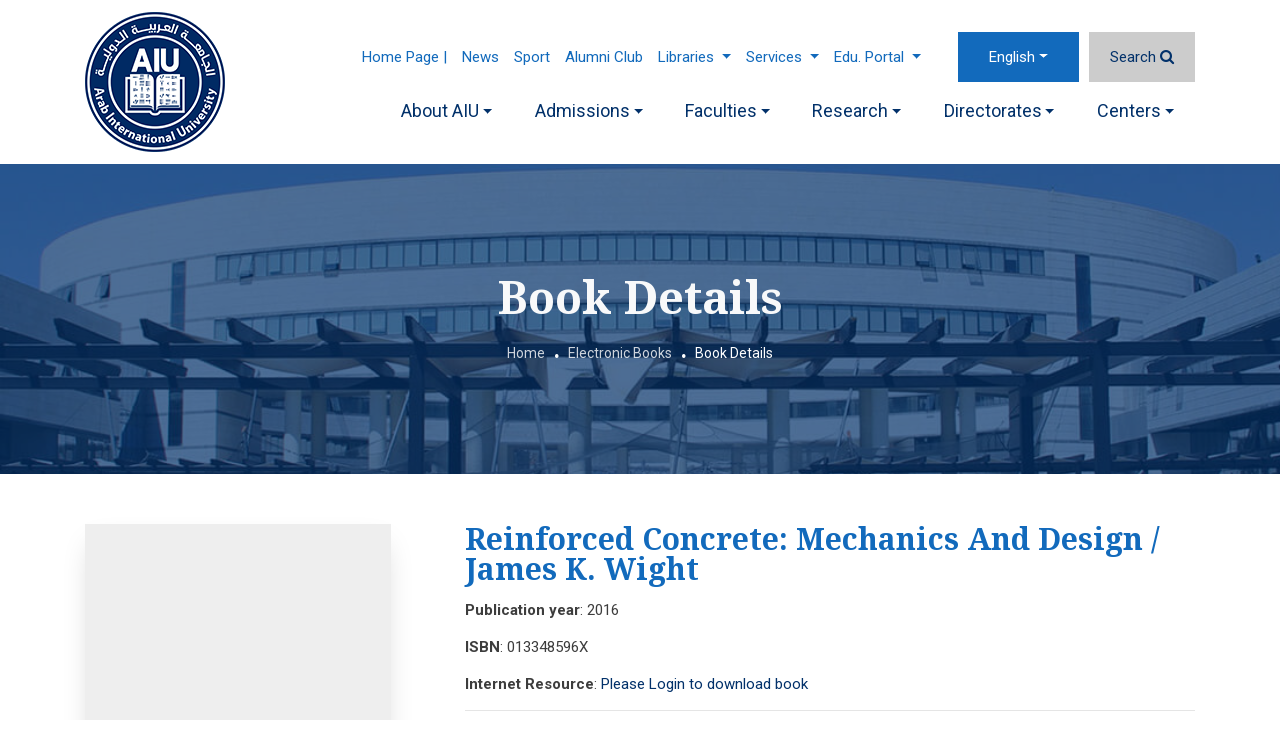

--- FILE ---
content_type: text/html; charset=UTF-8
request_url: https://www.aiu.edu.sy/en/1-13531/book/19881/013348596X/Reinforced-Concrete-Mechanics-and-Design---James-K.-Wight
body_size: 7753
content:
<!doctype html>
<html  lang="en">
    <head>
        <meta charset="utf-8">
        <meta http-equiv="X-UA-Compatible" content="IE=edge">
        <meta name="viewport" content="width=device-width, initial-scale=1">
        <link rel="apple-touch-icon" sizes="180x180" href="/favicons/apple-touch-icon.png">
        <link rel="icon" type="image/png" sizes="48x48" href="/favicons/favicon-48x48.png">
        <link rel="icon" type="image/png" sizes="32x32" href="/favicons/favicon-32x32.png">
        <link rel="icon" type="image/png" sizes="16x16" href="/favicons/favicon-16x16.png">
        <link rel="manifest" href="/favicons/manifest.json">
        <link rel="mask-icon" href="/favicons/safari-pinned-tab.svg" color="#163a94">
		<meta name="theme-color" value="#FFFFFF">
        <title>Reinforced Concrete: Mechanics and Design / James K. Wight</title>
         <meta name="title" content="Reinforced Concrete: Mechanics and Design / James K. Wight" />
         <meta name="description" content="" />
         <meta name="keywords" content="" />
         <meta property="og:title" content="Reinforced Concrete: Mechanics and Design / James K. Wight">
         <meta property="og:image" content="https://www.aiu.edu.sy/themes/aiu_theme/assets/images/aiu_1200_630.jpg">
         <meta property="og:description" content="">
         <meta property="og:url" content="https://www.aiu.edu.sy/en/1-13531/book/19881/013348596X/Reinforced-Concrete-Mechanics-and-Design---James-K.-Wight">
         <meta property="og:type" content="website">
		 
		 
		 <meta name="twitter:card" content="summary" />
		 <meta name="twitter:site" content="@aiu_edu_sy" />
	     <meta name="twitter:creator" content="@aiu_edu_sy" />
		 
		 <meta name="twitter:title" content="Reinforced Concrete: Mechanics and Design / James K. Wight" />
		 <meta name="twitter:description" content="" />
         <meta name="twitter:image" content="https://www.aiu.edu.sy/themes/aiu_theme/assets/images/aiu_1200_630.jpg" />
		 
                    
        <!-- Bootstrap CSS -->
<link rel="stylesheet" href="/themes/aiu_theme/assets/bootstrap-4.4.1/dist/css/bootstrap.min.css" />


<!-- Smart menu-->
<link href="/themes/aiu_theme/assets/smartmenus-1.1.0/addons/bootstrap-4/jquery.smartmenus.bootstrap-4.min.css" rel="stylesheet">
<!-- Font Awesome-->
<link rel="stylesheet" href="/themes/aiu_theme/assets/fonts/font-awesome-4.7.0/css/font-awesome.min.css" />

<!-- Google Fonts-->
<!--<link href='https://fonts.googleapis.com/css?family=Ubuntu:300,400,500,700' rel='stylesheet' type='text/css'>-->
<link
    href="https://fonts.googleapis.com/css?family=Noto+Serif:400,400i,700,700i|Roboto:100,100i,300,300i,400,400i,500,500i,700,700i,900,900i&display=swap"
    rel="stylesheet">
<!--Owl Carousel 2-->
<link rel="stylesheet" href="/themes/aiu_theme/assets/OwlCarousel2-2.3.4/dist/assets/owl.carousel.min.css">
<link rel="stylesheet" href="/themes/aiu_theme/assets/OwlCarousel2-2.3.4/dist/assets/owl.theme.default.min.css">
<!-- magnific-popup-->
<!--<link rel="stylesheet" href="/themes/aiu_theme/assets/magnific-popup/magnific-popup.css">-->
<link rel="stylesheet" href="/themes/aiu_theme/assets/full-featured-image-viewer-gallery/css/lightgallery.min.css">

<!-- Custom Style-->
<link rel="stylesheet" href="/themes/aiu_theme/assets/tagify/tagify.min.css?v=6000001" />
<link rel="stylesheet" href="/themes/aiu_theme/assets/css/site_style.min.css?v=6000001" />
       
    </head>
    <body data-lang='en' data-direction='ltr'>
	
		<div itemscope itemtype="https://schema.org/WebPage">			
			<meta itemprop="name" content="Reinforced Concrete: Mechanics and Design / James K. Wight">
			<meta itemprop="description" content="">
			<div itemprop="publisher" itemscope itemtype="https://schema.org/CollegeOrUniversity">
				<meta itemprop="name" content="Arab International University (AIU)">
			</div>			    
		</div>
		       <!-- <div id="preloader">
            <div class="preloader-wrapper">
                <div class="loader">
                    <i class="fa fa-cog fa-spin"></i>
                </div>
            </div>
            
        </div>    -->   

        <div class="shadow">
		 
<link rel="stylesheet" href="/css_pages/pages/style_page_template_id_6_en.css?v=2020-07-06+13%3A20%3A50">
<link rel="stylesheet" href="/css_pages/pages/style_page_13531_en.css?v=2021-10-17+17%3A47%3A51">
<header id="header-aiu"> <div class="container"> <nav class="navbar navbar-expand-lg navbar-primary pl-0 pr-0 main-nav-bar"> <a class="navbar-brand" href="/en/"> <img src="/themes/aiu_theme/assets/images/logo_en_350_43.png" class="header-logo" width="140" height="140" alt="Arab International University" /> </a> <button class="navbar-toggler navbar-toggler-homepage" type="button" data-toggle="collapse" data-target="#navbarSupportedContent" aria-controls="navbarSupportedContent" aria-expanded="false" aria-label="Toggle navigation"> <span class="icon flaticon2-menu-1"></span> </button> <div class='home-div-nav'> <nav class="navbar navbar-expand-lg flex-sm-column flex-md-row nav-bar-top-custom"> <ul class="navbar-nav navbar-nav-top-custom ml-lg-auto top-nav-space sm-ltr"> <li class="nav-item"> <a class="nav-link" href="https://www.aiu.edu.sy/" target='_blank'>Home Page |</a> </li> <li class="nav-item"> <a class="nav-link" href="/en/7349/News" >News</a> </li> <li class="nav-item"> <a class="nav-link" href="/en/10100/AIU-Bears" >Sport</a> </li> <li class="nav-item"> <a class="nav-link" href="/en/2-29/Alumni-Club" >Alumni Club</a> </li> <li class="nav-item dropdown "> <a href="#" class="nav-link dropdown-toggle">Libraries <span class="caret"></span></a> <ul class="dropdown-menu bg-primary"> <li class="bg-primary "> <a class="dropdown-item text-primary" href="https://login.research4life.org/tacgw/login.cshtml" target='_blank'>Research4life</a> </li> <li class="bg-primary "> <a class="dropdown-item text-primary" href="https://www.degruyter.com/search?query=*&startItem=0&pageSize=10&sortBy=mostrecent&documentTypeFacet=journal" target='_blank'>Degruyter </a> </li> <li class="bg-primary "> <a class="dropdown-item text-primary" href="http://library.aiu.edu.sy/" target='_blank'>AIU Library</a> </li> <li class="bg-primary "> <a class="dropdown-item text-primary" href="https://www.aiu.edu.sy/en/13524/Electronic-Books" target='_blank'>E. Books</a> </li> <li class="bg-primary "> <a class="dropdown-item text-primary" href="https://app.askzad.com/login" target='_blank'>AskZad</a> </li> </ul> </li> <li class="nav-item dropdown "> <a href="javascript:void(0);" class="nav-link dropdown-toggle">Services <span class="caret"></span></a> <ul class="dropdown-menu bg-primary"> <li class="bg-primary "> <a class="dropdown-item text-primary" href="/en/157/Information-Technology-Service" >IT services</a> </li> <li class="bg-primary "> <a class="dropdown-item text-primary" href="/en/159/Student-Accommodation-" >Accommodation </a> </li> <li class="bg-primary "> <a class="dropdown-item text-primary" href="/en/158/AIU---Health-Care-System" >Health Care & Inssurance</a> </li> <li class="bg-primary "> <a class="dropdown-item text-primary" href="/en/70/Transportation" >Transportation</a> </li> <li class="bg-primary "> <a class="dropdown-item text-primary" href="/en/12525/Other-offers-and-features" > Offers & Features</a> </li> <li class="bg-primary "> <a class="dropdown-item text-primary" href="#" target='_blank'>Maps of Transportation Lines</a> </li> <li class="bg-primary "> <a class="dropdown-item text-primary" href="https://mail.aiu.edu.sy" target='_blank'>Email</a> </li> <li class="bg-primary "> <a class="dropdown-item text-primary" href="https://proc.aiu.edu.sy/" target='_blank'>Requests System</a> </li> <li class="bg-primary "> <a class="dropdown-item text-primary" href="https://www.aiu.edu.sy/ar/18163/Aiu-Quiz-Maker" target='_blank'>Aiu Quiz Maker</a> </li> </ul> </li> <li class="nav-item dropdown "> <a href="#" class="nav-link dropdown-toggle">Edu. Portal <span class="caret"></span></a> <ul class="dropdown-menu bg-primary"> <li class="bg-primary "> <a class="dropdown-item text-primary" href="https://mygate.aiu.edu.sy/" target='_blank'>Mygate (student & instructor area)</a> </li> <li class="bg-primary "> <a class="dropdown-item text-primary" href="https://learn.aiu.edu.sy" target='_blank'>Learning Management System (Moodle)</a> </li> <li class="bg-primary "> <a class="dropdown-item text-primary" href="https://www.aiu.edu.sy/blog/" target='_blank'>placement test</a> </li> <li class="bg-primary "> <a class="dropdown-item text-primary" href="https://trans.aiu.edu.sy/ords/hr/f?p=9000:9999:6159590228759:::::" target='_blank'>Student Transport Payments</a> </li> </ul> </li> </ul> <ul class="navbar-nav navbar-lang-search"> <li class="nav-item dropdown nav-lang"> <a class="nav-link dropdown-toggle" href="#" id="navbarDropdown" role="button" data-toggle="dropdown" aria-haspopup="true" aria-expanded="false" > </a> <div class="dropdown-menu dropdown-menu-extra-small" aria-labelledby="navbarDropdown"> <a href='/en/13531/Book-Details' class='dropdown-item active' data-lang-key='en'>English</a><a href='/ar/13531/تفاصيل-الكتاب' class='dropdown-item ' data-lang-key='ar'>عربي</a><a href='/fr/13531/Book-Details' class='dropdown-item ' data-lang-key='fr'>Français</a><a href='/es/13531/Book-Details' class='dropdown-item ' data-lang-key='es'>Español</a><a href='/de/13531/Book-Details' class='dropdown-item ' data-lang-key='de'>Deutsch</a> </div> </li> <li class="nav-item"> <a class="nav-link displayBox" href="javascript:void(0);" data-enable="false" rel='nofollow' title='Search'> <span>Search</span> <i class="fa fa-search"></i> </a> </li> </ul> </nav> <div class="collapse navbar-collapse main-navbar mt-lg-2" id="navbarSupportedContent"> <ul class="navbar-nav ml-auto close-menu-ul"> <button id="close-menu"> <span class="flaticon2-close text-light"></span> </button> </ul> <ul class="navbar-nav sm-ltr -auto navbar-nav- position-relative"> <li class="nav-item home-item"> <a class="nav-link" href="/en/">Home</a> </li> <li class="nav-item dropdown "> <a href="javascript:void(0);" class="nav-link dropdown-toggle" rel='nofollow'>About AIU</a> <ul class="dropdown-menu bg-primary"> <li class="bg-primary "> <a class="dropdown-item text-primary" href="/en/56/AIU---Mission---Vision" >Mission & Vision</a> </li> <li class="bg-primary "> <a class="dropdown-item text-primary" href="/en/8352/Board-of-Trustees" >Board of Trustees</a> </li> <li class="bg-primary "> <a class="dropdown-item text-primary" href="/en/8354/Board-Directors-" >Board of Directors</a> </li> <li class="bg-primary "> <a class="dropdown-item text-primary" href="/en/101/Former-Presidents" >Former Presidents</a> </li> <li class="bg-primary "> <a class="dropdown-item text-primary" href="/en/57/AIU---President’s--Message" >President's Message</a> </li> <li class="bg-primary "> <a class="dropdown-item text-primary" href="/en/104/AIU---Board-of-Trustees-Message" >board trustee's Message</a> </li> <li class="bg-primary "> <a class="dropdown-item text-primary" href="/en/103/AIU---Board-of-Directors-Message" >board Director's Message</a> </li> <li class="bg-primary "> <a class="dropdown-item text-primary" href="/en/102/University-Location---Infrastructure" >University location & infrastructure</a> </li> <li class="bg-primary "> <a class="dropdown-item text-primary" href="/en/10108/AIU-Logo-" >AIU Logo</a> </li> </ul> </li> <li class="nav-item dropdown "> <a href="javascript:void(0);" class="nav-link dropdown-toggle" rel='nofollow'>Admissions</a> <ul class="dropdown-menu bg-primary"> <li class="bg-primary "> <a class="dropdown-item text-primary" href="/en/69/AIU--Admission-Policy" >Admission Policy</a> </li> <li class="bg-primary "> <a class="dropdown-item text-primary" href="/en/60/Studying-at-AIU" >Studying at AIU</a> </li> <li class="bg-primary "> <a class="dropdown-item text-primary" href="/en/80/Annual-Calendar" >Annual Calendar</a> </li> <li class="bg-primary "> <a class="dropdown-item text-primary" href="/en/107/Student-Transfer" >Student Transfer</a> </li> <li class="bg-primary "> <a class="dropdown-item text-primary" href="/en/76/Academic-Advising-" >Academic Advising</a> </li> <li class="bg-primary "> <a class="dropdown-item text-primary" href="/en/106/Presented-Documents" >Presented Documents</a> </li> <li class="bg-primary "> <a class="dropdown-item text-primary" href="/en/105/Provisions-and-Rules" >Provisions and rules</a> </li> <li class="bg-primary "> <a class="dropdown-item text-primary" href="/en/72/Graduation---Diplomas" >Graduation & Certificates</a> </li> <li class="bg-primary "> <a class="dropdown-item text-primary" href="/en/108/Attendance-and-Examinations" >Attendance and Examinations</a> </li> <li class="bg-primary "> <a class="dropdown-item text-primary" href="/en/335/Discounts-and-Scholarships-in-AIU" >Discounts and Scholarships</a> </li> </ul> </li> <li class="nav-item dropdown "> <a href="javascript:void(0);" class="nav-link dropdown-toggle" rel='nofollow'>Faculties</a> <ul class="dropdown-menu bg-primary"> <li class="bg-primary "> <a class="dropdown-item text-primary" href="/en/4656/Dentistry" >Dentistry</a> </li> <li class="bg-primary "> <a class="dropdown-item text-primary" href="/en/4642/Pharmacy" >Pharmacy</a> </li> <li class="bg-primary "> <a class="dropdown-item text-primary" href="/en/4646/Architecture" >Architecture</a> </li> <li class="bg-primary "> <a class="dropdown-item text-primary" href="/en/4644/Civil-Engineering" >Civil Engineering</a> </li> <li class="bg-primary "> <a class="dropdown-item text-primary" href="/en/4652/Informatics---Communication-Engineering-" >Informatics & Communication </a> </li> <li class="bg-primary "> <a class="dropdown-item text-primary" href="/en/4650/Business-Administration" >Business Administration</a> </li> <li class="bg-primary "> <a class="dropdown-item text-primary" href="/en/4648/Arts" > Arts</a> </li> <li class="bg-primary "> <a class="dropdown-item text-primary" href="/en/4654/Law" >LAW</a> </li> <li class="bg-primary "> <a class="dropdown-item text-primary" href="/en/4658/Scientific-research---Postgraduate-Studies" >Scientific Research & Postgraduate Studies</a> </li> </ul> </li> <li class="nav-item dropdown "> <a href="/en/Faculty33" class="nav-link dropdown-toggle" rel='nofollow'>Research</a> <ul class="dropdown-menu bg-primary"> <li class="bg-primary "> <a class="dropdown-item text-primary" href="/en/33-185/Incentives-to-encourage-scientific-research-at-AIU" >Incentives</a> </li> <li class="bg-primary "> <a class="dropdown-item text-primary" href="/en/33-182/Scientific-Research---Mission---Vision" > Mission & Vision</a> </li> <li class="bg-primary "> <a class="dropdown-item text-primary" href="/en/33-180/Academic-Research-Organization" >Organization</a> </li> <li class="bg-primary "> <a class="dropdown-item text-primary" href="/en/33-8380/Post-Graduate-Studies-and-Research--Council" >Post Graduate Studies and Research Council</a> </li> <li class="bg-primary "> <a class="dropdown-item text-primary" href="/en/33-7540/Publication?main_type=40" >published Research</a> </li> <li class="bg-primary "> <a class="dropdown-item text-primary" href="/en/33-7540/Publication?main_type=41" >Recently Published</a> </li> <li class="bg-primary "> <a class="dropdown-item text-primary" href="/en/33-7540/Publication?main_type=64" >Staff's Published Research</a> </li> <li class="bg-primary "> <a class="dropdown-item text-primary" href="/en/33-12692/Patents" >patents</a> </li> <li class="bg-primary "> <a class="dropdown-item text-primary" href="/en/33-224/Conference---Seminars" >conferences & seminars</a> </li> <li class="bg-primary "> <a class="dropdown-item text-primary" href="/en/33-7491/Gallery" >Exhibitions</a> </li> </ul> </li> <li class="nav-item dropdown "> <a href="javascript:void(0);" class="nav-link dropdown-toggle" rel='nofollow'>Directorates</a> <ul class="dropdown-menu bg-primary"> <li class="bg-primary "> <a class="dropdown-item text-primary" href="/en/12518/AIU--Information-Resources-" >Information Resources</a> </li> <li class="bg-primary "> <a class="dropdown-item text-primary" href="/en/116/Quality-and-Accreditation" >Quality and Accreditation</a> </li> <li class="nav-item dropdown "> <a href="/en/111/International-Relations-Office" class="nav-link dropdown-toggle" rel='nofollow'>International Relations</a> <ul class="dropdown-menu bg-primary"> <li class="bg-primary "> <a class="dropdown-item text-primary" href="/en/12522/International-Relations-Office" >Directorate</a> </li> <li class="bg-primary "> <a class="dropdown-item text-primary" href="/en/273/International-exchanges" >International exchanges</a> </li> <li class="bg-primary "> <a class="dropdown-item text-primary" href="/en/247/International-agreements" >International agreements</a> </li> <li class="bg-primary "> <a class="dropdown-item text-primary" href="/en/262/EU-Projects" >EU Projects</a> </li> </ul> </li> <li class="bg-primary "> <a class="dropdown-item text-primary" href="/en/190/Directorate-of-Student-Affairs" >Student Affairs</a> </li> <li class="nav-item dropdown "> <a href="/en/192/AIU--Entrance-and-Examinations" class="nav-link dropdown-toggle" rel='nofollow'>Admission, Registration & Examination Directorate</a> <ul class="dropdown-menu bg-primary"> <li class="bg-primary "> <a class="dropdown-item text-primary" href="/en/192/AIU--Entrance-and-Examinations" >Directorate</a> </li> <li class="bg-primary "> <a class="dropdown-item text-primary" href="/en/216/Authorization-Form" >Authorization Form</a> </li> </ul> </li> <li class="bg-primary "> <a class="dropdown-item text-primary" href="/en/12519/AIU--Services-Directorate" >Services</a> </li> <li class="bg-primary "> <a class="dropdown-item text-primary" href="/en/12520/AIU--Information-Technology" > Information Technology</a> </li> <li class="bg-primary "> <a class="dropdown-item text-primary" href="/en/208/Public-Relations" >Public Relations Directorate</a> </li> <li class="nav-item dropdown "> <a href="/en/166/Human-Resources-Directorate" class="nav-link dropdown-toggle" rel='nofollow'>Human Resources</a> <ul class="dropdown-menu bg-primary"> <li class="bg-primary "> <a class="dropdown-item text-primary" href="/en/166/Human-Resources-Directorate" >Directorate</a> </li> <li class="bg-primary "> <a class="dropdown-item text-primary" href="/en/7543/Jobs" >Job Vacancies</a> </li> </ul> </li> </ul> </li> <li class="nav-item dropdown "> <a href="javascript:void(0);" class="nav-link dropdown-toggle" rel='nofollow'>Centers</a> <ul class="dropdown-menu bg-primary"> <li class="bg-primary "> <a class="dropdown-item text-primary" href="/en/154/Foreign-Languages-Center" >Foreign Languages Center</a> </li> <li class="bg-primary "> <a class="dropdown-item text-primary" href="/en/12686/Support-Center-in-Business-Administration-" >Support Center in Business Administration </a> </li> <li class="bg-primary "> <a class="dropdown-item text-primary" href="/en/12687/center-of-Excellence-in-Teaching---Learning" >center of Excellence in Teaching & Learning</a> </li> <li class="bg-primary "> <a class="dropdown-item text-primary" href="/en/12688/Equality---Sustainability-Center" >Equality & Sustainability Center</a> </li> <li class="bg-primary "> <a class="dropdown-item text-primary" href="/en/115/Training---Career-Development-Center" >Training & Career Development Center</a> </li> </ul> </li> </ul> </div> </div> </nav> </div> </header> <section id="search-box"> <div class="container mb-5 mt-5"> <div class="row"> <div class="col-md-12"> <form action="/en/search"> <div class="input-group"> <input type="text" name="word" class="form-control" placeholder="Search..." aria-label="Search..." aria-describedby="button-addon2"> <div class="input-group-append"> <button class="btn btn-outline-secondary" type="submit" id="button-addon2"><i class="fa fa-search"></i> </button> </div> </div> </form> </div> </div> </div> </section> <section class="page-header-with-banner text-center" data-bg="/themes/aiu_theme/assets/images/campus_edit_1.jpg"> <div class="container"> <div class="row"> <div class="col-12"> <h1 class="text-light mb-4">Book Details</h1> <div class='d-inline-block'> <ol class="breadcrumb mb-0 pt-0 pb-0"><li class='breadcrumb-item'><a href='/'>Home</a></li><li class='breadcrumb-item'><a href='/en/13524/Electronic-Books'>Electronic Books</a></li><li class='breadcrumb-item'>Book Details</li></ol> </div> </div> </div> </div> </section> <section draggable="true" data-highlightable="1" id="ihlejh" class="page-inner"><div draggable="true" data-highlightable="1" id="i3aq2v" class="container"><div draggable="true" data-highlightable="1" id="i063f5" class="row"><div draggable="true" data-highlightable="1" id="itcztl" class="col-xl-12 col-lg-12 col-md-12 col-sm-12 col-12"><div data-bs-text="text" draggable="true" data-highlightable="1" id="iudtoc"><section><div class="container"><div class="row"><div class="col-xl-12 col-lg-12 col-md-12 col-sm-12 col-12"> <div data-analytic-innovi-func='track-event' data-analytic-innovi-on='load' data-analytic-innovi-item-id='19881' data-analytic-innovi-event-type='visit'></div>
        <div class="row">
            <div class="col-md-4">
                <div class="card-member" style="max-width:306px">
                    <div class="card-member-img">
                        <img src='https://dummyimage.com/306x461/eeeeee/666666' class='img-fluid' alt='NoIMG' loading='lazy' />
                    </div>
                </div>
            </div>
            <div class="col-md-8">
                <div class="details-member " style="direction:ltr" dir="ltr">
                    <h3 class="mb-3">Reinforced Concrete: Mechanics and Design / James K. Wight</h3>
                    <p><span><b>Publication year</b>: 2016</span></p>
                    <p><span><b>ISBN</b>: 013348596X</span></p>
                    <div id="book_ref">
                    <p><span><b>Internet Resource</b>: <a href="javascript:void(0)" data-toggle="modal" data-target="#loginModal" data-analytic-innovi-func="track-event" data-analytic-innovi-on="click" data-analytic-innovi-item-id="19881" data-analytic-innovi-event-type="login">Please Login to download book</a></span></p></div>
                    <hr />
                    <div>
                        <p>
                        Beginner and advanced subjects are presented in the same chapters, making the text suitable for both undergraduate and graduate students.
Emphasis is placed on logical order and completeness for the many design examples presented in the book.
The text guides students through major topics and examples to help them understand and apply their learnings outside of the classroom.
                        </p>
                    </div>
                    <hr />
                    <p><span><b>Subject</b>: <a href='/en/13524/Electronic-Books?kw=Reinforced concrete construction'>Reinforced concrete construction</a>, <a href='/en/13524/Electronic-Books?kw=Reinforced concrete'>Reinforced concrete</a>, <a href='/en/13524/Electronic-Books?kw=Construction Management'>Construction Management</a> </p>

                </div>
            </div>
			<div class="col-md-12">
            <hr/>

            </div>
            <div class="col-sm-4"><a href="javascript:void(0);" onclick="history.back();" class="btn btn-primary">Back</a></div>
        </div>
        <div class="modal fade" id="loginModal" tabindex="-1" aria-labelledby="exampleModalLabel" aria-hidden="true">
            <div class="modal-dialog modal-sm">
              <div class="modal-content">
                <div class="modal-header">
                  <h5 class="modal-title" id="exampleModalLabel">Login Via AIU</h5>
                  <button type="button" class="close" data-dismiss="modal" aria-label="Close">
                    <span aria-hidden="true">&times;</span>
                  </button>
                </div>
                <div class="modal-body">
                <form class="form-signin" autocomplete="off" method="post">            
                <h5 class="h3 mb-3 font-weight-normal"></h5>
                <label for="inputEmail" >Username</label>
                <input type="text" id="book_username_login" class="form-control mb-2" name="book_username_login" required autofocus >
                <label for="inputPassword" >Password</label>
                <input type="password" id="book_pass_login" name="book_pass_login" class="form-control  mb-3" required>
                <input type="hidden" id="book_id" name="book_id" value="19881">
                <input type="hidden" name="csrf_book" value="BImxmm4bLznluw3hjNJjsIdtD"/>
                <p class="text-danger error-msg"><small></small></p>
                <button class="btn btn-lg btn-primary btn-block mt-1" type="submit">Sign in</button>
                
                </form>
                </div>
                
              </div>
            </div>
          </div><script src="script.js"></script> </div></div></div></section></div></div></div></div></section><section id="izb7lm" class="social-share-banner"><div draggable="true" data-highlightable="1" id="irtbin" class="container"><div draggable="true" data-highlightable="1" id="ibpbfi" class="row"><div draggable="true" data-highlightable="1" id="ie160w" class="col-xl-12 col-lg-12 col-md-12 col-sm-12 col-12 gjs-selected"><div class='social-wrap'>
    <img src="/themes/aiu_theme//assets/svg/share.svg" class='sahre-icon-share'  width="20" height="20" alt="Share">
    <div id='shareIcons' class='d-inline-block'></div>
<a href='javascript:void(0);' onclick="window.print()" title="Print" class='d-none d-md-inline-block'>
    <img src="/themes/aiu_theme//assets/svg/print.svg" class='print-icon-share' width="20" height="20" alt="Print">
</a>
</div> </div></div></div></section><!-- Footer --> <footer class="footer"> <div class="container"> <div class="row"> <div class="col-md-9"> <div class="row"> <div class="col-md-12"> <span class="title-link-footer"> Quick Links </span> </div> <div class="col-md-12"> <div class="row"> <div class="col-md-4"> <ul class="footer-list-links"> <li> <a href="/en/10104/Feedback" >Feedback</a> </li> </ul> </div> <div class="col-md-4"> <ul class="footer-list-links"> <li> <a href="http://mygate.aiu.edu.sy:8080/faces/index.xhtml" target='_blank'>AIU Portal</a> </li> </ul> </div> <div class="col-md-4"> <ul class="footer-list-links"> <li> <a href="/en/7543/Jobs" >Jobs</a> </li> </ul> </div> <div class="col-md-4"> <ul class="footer-list-links"> <li> <a href="/en/234/CONTACT-US" >Contact us</a> </li> </ul> </div> <div class="col-md-4"> <ul class="footer-list-links"> <li> <a href="https://learn.aiu.edu.sy/" target='_blank'>Moodle</a> </li> </ul> </div> <div class="col-md-4"> <ul class="footer-list-links"> <li> <a href="/en/2-29/Alumni-Club" >Alumni Club</a> </li> </ul> </div> <div class="col-md-4"> <ul class="footer-list-links"> <li> <a href="/en/sitemap" >Sitemap</a> </li> </ul> </div> <div class="col-md-4"> <ul class="footer-list-links"> <li> <a href="https://mail.aiu.edu.sy" target='_blank'>Student Mail</a> </li> </ul> </div> <div class="col-md-4"> <ul class="footer-list-links"> <li> <a href="https://www.youtube.com/c/ArabInternationalUniversity/playlists" target='_blank'>Graduation Ceremony</a> </li> </ul> </div> </div> </div> </div> <div class="row"> <div class="col-md-12 pt-5"> <span class="title-link-footer"> Visiting AIU </span> </div> <div class="col-md-12"> <div class="row"> <div class="col-md-4"> <ul class="footer-list-links"> <li> <a href="/en/60/Studying-at-AIU" >Studying at AIU</a> </li> </ul> </div> <div class="col-md-4"> <ul class="footer-list-links"> <li> <a href="/en/158/AIU---Health-Care-System" >Health Care System</a> </li> </ul> </div> <div class="col-md-4"> <ul class="footer-list-links"> <li> <a href="/" >Maps & Directions</a> </li> </ul> </div> <div class="col-md-4"> <ul class="footer-list-links"> <li> <a href="/en/69/AIU--Admission-Policy" >Admission Policy</a> </li> </ul> </div> <div class="col-md-4"> <ul class="footer-list-links"> <li> <a href="/en/247/International-agreements" >Study Abroad</a> </li> </ul> </div> <div class="col-md-4"> <ul class="footer-list-links"> <li> <a href="/en/12734/About-AIU" >Campus life</a> </li> </ul> </div> <div class="col-md-4"> <ul class="footer-list-links"> <li> <a href="/en/14857/Partners" >Partners</a> </li> </ul> </div> </div> </div> </div> </div> <div class="col-md-3"> <div class="footer-rank-img"> <a href='https://www.instagram.com/arab_international_university/' target='_blank'> <img src='/uploads/instagram_footer_photos/insta.jpg' alt='AIU Instagram' width='253' height='253'> </a> </div> <div class="footer-form-subscribe mt-4 mb-4"> <p class="text-light text-uppercase">Newsletter Subscription</p> <form id="form_subscribe"> <input class="form-control mb-3" name='email' placeholder="Email Address"> <button class="btn btn-primary btn-global" type='button'>Subscribe</button> </form> </div> </div> <div class="col-md-12 text-center"> <ul class='social-media-links'><li><a href='https://www.facebook.com/ArabInternationalUniversity' target='_blank' title='Facebook' ><span class='fa fa-facebook'></span></a></li><li><a href='https://www.youtube.com/channel/UCE0SXIKKRA-oRThZRynTRIg' target='_blank' title='YouTube' ><span class='fa fa-youtube-play'></span></a></li><li><a href='https://twitter.com/aiu_edu_sy' target='_blank' title='Twitter' ><span class='fa fa-twitter'></span></a></li><li><a href='https://www.instagram.com/arab_international_university' target='_blank' title='Instagram' ><span class='fa fa-instagram'></span></a></li></ul> </div> <div class="col-md-12"> <hr class="bg-light" /> </div> <div class="col-md-12"> <div class="row"> <div class="col-md-12"> <p class="text-light text-center mb-0 pt-4 "> Copyright © 2020 Arab International University (AIU) All Rights Reserved. </p> </div> <!--<div class="col-md-auto ml-md-auto"> <p class="text-light mb-0 pt-4 "> Powered by <a href="//innovi.biz" target='_blank' class="innovi-link">INNOVI</a> </p> </div>--> </div> </div> </div> </div> </footer> <!-- Footer End --></div>	
<script>
    var _PREF = '/';
    var _DIR = 'ltr';
    var pLang = 'en';
</script>

 <!-- Optional JavaScript -->
<!-- jQuery first, then Popper.js, then Bootstrap JS -->
<script src="/themes/aiu_theme/assets/libs/jquery-3.6.0.min.js"></script>
<script src="/themes/aiu_theme/assets/libs/popper.min.js"></script>
<script src="/themes/aiu_theme/assets/bootstrap-4.4.1/dist/js/bootstrap.min.js"></script>
<!--Owl Carousel 2 -->
<script src="/themes/aiu_theme/assets/OwlCarousel2-2.3.4/dist/owl.carousel.min.js"></script>
<!-- Parallax-->
<script src="/themes/aiu_theme/assets/js/parallaxing.min.js"></script>

<!-- magnific-popup-->
<!--<script src="/themes/aiu_theme/assets/magnific-popup/jquery.magnific-popup.min.js"></script>-->
<script src="/themes/aiu_theme/assets/full-featured-image-viewer-gallery/js/lightgallery-all.min.js"></script>

<!-- Custom Script -->
<script src="/themes/aiu_theme/assets/js/jquery.easing.min.js"></script>
<script src="/themes/aiu_theme/assets/js/custom.min.js?v=12345"></script>


<!-- SmartMenus jQuery plugin -->
<script type="text/javascript" src="/themes/aiu_theme/assets/smartmenus-1.1.0/jquery.smartmenus.min.js"></script>
<!-- SmartMenus jQuery Bootstrap 4 Addon -->
<script type="text/javascript"
    src="/themes/aiu_theme/assets/smartmenus-1.1.0/addons/bootstrap-4/jquery.smartmenus.bootstrap-4.min.js"></script>

<script  src="/inc/js/config-site-new.min.js?v=12345"></script>





    
    <script src="/themes/aiu_theme/assets/js/book_script.js?v=2"></script>
	<script src="/innovi_analytics/scripts.min.js"></script>
    
<script src="/inc/libs/form-validator/jquery.form-validator.min.js" type="text/javascript"></script>

 <link rel="stylesheet" type="text/css" href="/inc/libs/shareJs/jssocials.min.css" />
 <link rel="stylesheet" type="text/css" href="/inc/libs/shareJs/jssocials-theme-minima.css" />
 <script src="/inc/libs/shareJs/jssocials.min.js"></script>
 <script>
 jsSocials.shareStrategies["my_popup"] = function(args) {
    return $("<div>").click(function() {
            window.open(args.shareUrl, "MyShareWindow", 
                "width=800, height=600, location=1, resizeable=1, menubar=0, scrollbars=0, status=0, titlebar=0, toolbar=0");
        });
};
        $("#shareIcons").jsSocials({
             shareIn: "my_popup",
             showLabel: false,
            showCount: false,
            shares: ["twitter", "facebook", "linkedin", "whatsapp","telegram","messenger", "email"]        });
</script><!-- Global site tag (gtag.js) - Google Analytics --> <script async src="https://www.googletagmanager.com/gtag/js?id=UA-108805059-1"></script> <script>   window.dataLayer = window.dataLayer || [];   function gtag(){dataLayer.push(arguments);}   gtag('js', new Date());    gtag('config', 'UA-108805059-1'); </script></body>
</html>

--- FILE ---
content_type: text/html; charset=UTF-8
request_url: https://www.aiu.edu.sy/en/1-13531/book/19881/013348596X/script.js
body_size: 7737
content:
<!doctype html>
<html  lang="en">
    <head>
        <meta charset="utf-8">
        <meta http-equiv="X-UA-Compatible" content="IE=edge">
        <meta name="viewport" content="width=device-width, initial-scale=1">
        <link rel="apple-touch-icon" sizes="180x180" href="/favicons/apple-touch-icon.png">
        <link rel="icon" type="image/png" sizes="48x48" href="/favicons/favicon-48x48.png">
        <link rel="icon" type="image/png" sizes="32x32" href="/favicons/favicon-32x32.png">
        <link rel="icon" type="image/png" sizes="16x16" href="/favicons/favicon-16x16.png">
        <link rel="manifest" href="/favicons/manifest.json">
        <link rel="mask-icon" href="/favicons/safari-pinned-tab.svg" color="#163a94">
		<meta name="theme-color" value="#FFFFFF">
        <title>Reinforced Concrete: Mechanics and Design / James K. Wight</title>
         <meta name="title" content="Reinforced Concrete: Mechanics and Design / James K. Wight" />
         <meta name="description" content="" />
         <meta name="keywords" content="" />
         <meta property="og:title" content="Reinforced Concrete: Mechanics and Design / James K. Wight">
         <meta property="og:image" content="https://www.aiu.edu.sy/themes/aiu_theme/assets/images/aiu_1200_630.jpg">
         <meta property="og:description" content="">
         <meta property="og:url" content="https://www.aiu.edu.sy/en/1-13531/book/19881/013348596X/script.js">
         <meta property="og:type" content="website">
		 
		 
		 <meta name="twitter:card" content="summary" />
		 <meta name="twitter:site" content="@aiu_edu_sy" />
	     <meta name="twitter:creator" content="@aiu_edu_sy" />
		 
		 <meta name="twitter:title" content="Reinforced Concrete: Mechanics and Design / James K. Wight" />
		 <meta name="twitter:description" content="" />
         <meta name="twitter:image" content="https://www.aiu.edu.sy/themes/aiu_theme/assets/images/aiu_1200_630.jpg" />
		 
                    
        <!-- Bootstrap CSS -->
<link rel="stylesheet" href="/themes/aiu_theme/assets/bootstrap-4.4.1/dist/css/bootstrap.min.css" />


<!-- Smart menu-->
<link href="/themes/aiu_theme/assets/smartmenus-1.1.0/addons/bootstrap-4/jquery.smartmenus.bootstrap-4.min.css" rel="stylesheet">
<!-- Font Awesome-->
<link rel="stylesheet" href="/themes/aiu_theme/assets/fonts/font-awesome-4.7.0/css/font-awesome.min.css" />

<!-- Google Fonts-->
<!--<link href='https://fonts.googleapis.com/css?family=Ubuntu:300,400,500,700' rel='stylesheet' type='text/css'>-->
<link
    href="https://fonts.googleapis.com/css?family=Noto+Serif:400,400i,700,700i|Roboto:100,100i,300,300i,400,400i,500,500i,700,700i,900,900i&display=swap"
    rel="stylesheet">
<!--Owl Carousel 2-->
<link rel="stylesheet" href="/themes/aiu_theme/assets/OwlCarousel2-2.3.4/dist/assets/owl.carousel.min.css">
<link rel="stylesheet" href="/themes/aiu_theme/assets/OwlCarousel2-2.3.4/dist/assets/owl.theme.default.min.css">
<!-- magnific-popup-->
<!--<link rel="stylesheet" href="/themes/aiu_theme/assets/magnific-popup/magnific-popup.css">-->
<link rel="stylesheet" href="/themes/aiu_theme/assets/full-featured-image-viewer-gallery/css/lightgallery.min.css">

<!-- Custom Style-->
<link rel="stylesheet" href="/themes/aiu_theme/assets/tagify/tagify.min.css?v=6000001" />
<link rel="stylesheet" href="/themes/aiu_theme/assets/css/site_style.min.css?v=6000001" />
       
    </head>
    <body data-lang='en' data-direction='ltr'>
	
		<div itemscope itemtype="https://schema.org/WebPage">			
			<meta itemprop="name" content="Reinforced Concrete: Mechanics and Design / James K. Wight">
			<meta itemprop="description" content="">
			<div itemprop="publisher" itemscope itemtype="https://schema.org/CollegeOrUniversity">
				<meta itemprop="name" content="Arab International University (AIU)">
			</div>			    
		</div>
		       <!-- <div id="preloader">
            <div class="preloader-wrapper">
                <div class="loader">
                    <i class="fa fa-cog fa-spin"></i>
                </div>
            </div>
            
        </div>    -->   

        <div class="shadow">
		 
<link rel="stylesheet" href="/css_pages/pages/style_page_template_id_6_en.css?v=2020-07-06+13%3A20%3A50">
<link rel="stylesheet" href="/css_pages/pages/style_page_13531_en.css?v=2021-10-17+17%3A47%3A51">
<header id="header-aiu"> <div class="container"> <nav class="navbar navbar-expand-lg navbar-primary pl-0 pr-0 main-nav-bar"> <a class="navbar-brand" href="/en/"> <img src="/themes/aiu_theme/assets/images/logo_en_350_43.png" class="header-logo" width="140" height="140" alt="Arab International University" /> </a> <button class="navbar-toggler navbar-toggler-homepage" type="button" data-toggle="collapse" data-target="#navbarSupportedContent" aria-controls="navbarSupportedContent" aria-expanded="false" aria-label="Toggle navigation"> <span class="icon flaticon2-menu-1"></span> </button> <div class='home-div-nav'> <nav class="navbar navbar-expand-lg flex-sm-column flex-md-row nav-bar-top-custom"> <ul class="navbar-nav navbar-nav-top-custom ml-lg-auto top-nav-space sm-ltr"> <li class="nav-item"> <a class="nav-link" href="https://www.aiu.edu.sy/" target='_blank'>Home Page |</a> </li> <li class="nav-item"> <a class="nav-link" href="/en/7349/News" >News</a> </li> <li class="nav-item"> <a class="nav-link" href="/en/10100/AIU-Bears" >Sport</a> </li> <li class="nav-item"> <a class="nav-link" href="/en/2-29/Alumni-Club" >Alumni Club</a> </li> <li class="nav-item dropdown "> <a href="#" class="nav-link dropdown-toggle">Libraries <span class="caret"></span></a> <ul class="dropdown-menu bg-primary"> <li class="bg-primary "> <a class="dropdown-item text-primary" href="https://login.research4life.org/tacgw/login.cshtml" target='_blank'>Research4life</a> </li> <li class="bg-primary "> <a class="dropdown-item text-primary" href="https://www.degruyter.com/search?query=*&startItem=0&pageSize=10&sortBy=mostrecent&documentTypeFacet=journal" target='_blank'>Degruyter </a> </li> <li class="bg-primary "> <a class="dropdown-item text-primary" href="http://library.aiu.edu.sy/" target='_blank'>AIU Library</a> </li> <li class="bg-primary "> <a class="dropdown-item text-primary" href="https://www.aiu.edu.sy/en/13524/Electronic-Books" target='_blank'>E. Books</a> </li> <li class="bg-primary "> <a class="dropdown-item text-primary" href="https://app.askzad.com/login" target='_blank'>AskZad</a> </li> </ul> </li> <li class="nav-item dropdown "> <a href="javascript:void(0);" class="nav-link dropdown-toggle">Services <span class="caret"></span></a> <ul class="dropdown-menu bg-primary"> <li class="bg-primary "> <a class="dropdown-item text-primary" href="/en/157/Information-Technology-Service" >IT services</a> </li> <li class="bg-primary "> <a class="dropdown-item text-primary" href="/en/159/Student-Accommodation-" >Accommodation </a> </li> <li class="bg-primary "> <a class="dropdown-item text-primary" href="/en/158/AIU---Health-Care-System" >Health Care & Inssurance</a> </li> <li class="bg-primary "> <a class="dropdown-item text-primary" href="/en/70/Transportation" >Transportation</a> </li> <li class="bg-primary "> <a class="dropdown-item text-primary" href="/en/12525/Other-offers-and-features" > Offers & Features</a> </li> <li class="bg-primary "> <a class="dropdown-item text-primary" href="#" target='_blank'>Maps of Transportation Lines</a> </li> <li class="bg-primary "> <a class="dropdown-item text-primary" href="https://mail.aiu.edu.sy" target='_blank'>Email</a> </li> <li class="bg-primary "> <a class="dropdown-item text-primary" href="https://proc.aiu.edu.sy/" target='_blank'>Requests System</a> </li> <li class="bg-primary "> <a class="dropdown-item text-primary" href="https://www.aiu.edu.sy/ar/18163/Aiu-Quiz-Maker" target='_blank'>Aiu Quiz Maker</a> </li> </ul> </li> <li class="nav-item dropdown "> <a href="#" class="nav-link dropdown-toggle">Edu. Portal <span class="caret"></span></a> <ul class="dropdown-menu bg-primary"> <li class="bg-primary "> <a class="dropdown-item text-primary" href="https://mygate.aiu.edu.sy/" target='_blank'>Mygate (student & instructor area)</a> </li> <li class="bg-primary "> <a class="dropdown-item text-primary" href="https://learn.aiu.edu.sy" target='_blank'>Learning Management System (Moodle)</a> </li> <li class="bg-primary "> <a class="dropdown-item text-primary" href="https://www.aiu.edu.sy/blog/" target='_blank'>placement test</a> </li> <li class="bg-primary "> <a class="dropdown-item text-primary" href="https://trans.aiu.edu.sy/ords/hr/f?p=9000:9999:6159590228759:::::" target='_blank'>Student Transport Payments</a> </li> </ul> </li> </ul> <ul class="navbar-nav navbar-lang-search"> <li class="nav-item dropdown nav-lang"> <a class="nav-link dropdown-toggle" href="#" id="navbarDropdown" role="button" data-toggle="dropdown" aria-haspopup="true" aria-expanded="false" > </a> <div class="dropdown-menu dropdown-menu-extra-small" aria-labelledby="navbarDropdown"> <a href='/en/13531/Book-Details' class='dropdown-item active' data-lang-key='en'>English</a><a href='/ar/13531/تفاصيل-الكتاب' class='dropdown-item ' data-lang-key='ar'>عربي</a><a href='/fr/13531/Book-Details' class='dropdown-item ' data-lang-key='fr'>Français</a><a href='/es/13531/Book-Details' class='dropdown-item ' data-lang-key='es'>Español</a><a href='/de/13531/Book-Details' class='dropdown-item ' data-lang-key='de'>Deutsch</a> </div> </li> <li class="nav-item"> <a class="nav-link displayBox" href="javascript:void(0);" data-enable="false" rel='nofollow' title='Search'> <span>Search</span> <i class="fa fa-search"></i> </a> </li> </ul> </nav> <div class="collapse navbar-collapse main-navbar mt-lg-2" id="navbarSupportedContent"> <ul class="navbar-nav ml-auto close-menu-ul"> <button id="close-menu"> <span class="flaticon2-close text-light"></span> </button> </ul> <ul class="navbar-nav sm-ltr -auto navbar-nav- position-relative"> <li class="nav-item home-item"> <a class="nav-link" href="/en/">Home</a> </li> <li class="nav-item dropdown "> <a href="javascript:void(0);" class="nav-link dropdown-toggle" rel='nofollow'>About AIU</a> <ul class="dropdown-menu bg-primary"> <li class="bg-primary "> <a class="dropdown-item text-primary" href="/en/56/AIU---Mission---Vision" >Mission & Vision</a> </li> <li class="bg-primary "> <a class="dropdown-item text-primary" href="/en/8352/Board-of-Trustees" >Board of Trustees</a> </li> <li class="bg-primary "> <a class="dropdown-item text-primary" href="/en/8354/Board-Directors-" >Board of Directors</a> </li> <li class="bg-primary "> <a class="dropdown-item text-primary" href="/en/101/Former-Presidents" >Former Presidents</a> </li> <li class="bg-primary "> <a class="dropdown-item text-primary" href="/en/57/AIU---President’s--Message" >President's Message</a> </li> <li class="bg-primary "> <a class="dropdown-item text-primary" href="/en/104/AIU---Board-of-Trustees-Message" >board trustee's Message</a> </li> <li class="bg-primary "> <a class="dropdown-item text-primary" href="/en/103/AIU---Board-of-Directors-Message" >board Director's Message</a> </li> <li class="bg-primary "> <a class="dropdown-item text-primary" href="/en/102/University-Location---Infrastructure" >University location & infrastructure</a> </li> <li class="bg-primary "> <a class="dropdown-item text-primary" href="/en/10108/AIU-Logo-" >AIU Logo</a> </li> </ul> </li> <li class="nav-item dropdown "> <a href="javascript:void(0);" class="nav-link dropdown-toggle" rel='nofollow'>Admissions</a> <ul class="dropdown-menu bg-primary"> <li class="bg-primary "> <a class="dropdown-item text-primary" href="/en/69/AIU--Admission-Policy" >Admission Policy</a> </li> <li class="bg-primary "> <a class="dropdown-item text-primary" href="/en/60/Studying-at-AIU" >Studying at AIU</a> </li> <li class="bg-primary "> <a class="dropdown-item text-primary" href="/en/80/Annual-Calendar" >Annual Calendar</a> </li> <li class="bg-primary "> <a class="dropdown-item text-primary" href="/en/107/Student-Transfer" >Student Transfer</a> </li> <li class="bg-primary "> <a class="dropdown-item text-primary" href="/en/76/Academic-Advising-" >Academic Advising</a> </li> <li class="bg-primary "> <a class="dropdown-item text-primary" href="/en/106/Presented-Documents" >Presented Documents</a> </li> <li class="bg-primary "> <a class="dropdown-item text-primary" href="/en/105/Provisions-and-Rules" >Provisions and rules</a> </li> <li class="bg-primary "> <a class="dropdown-item text-primary" href="/en/72/Graduation---Diplomas" >Graduation & Certificates</a> </li> <li class="bg-primary "> <a class="dropdown-item text-primary" href="/en/108/Attendance-and-Examinations" >Attendance and Examinations</a> </li> <li class="bg-primary "> <a class="dropdown-item text-primary" href="/en/335/Discounts-and-Scholarships-in-AIU" >Discounts and Scholarships</a> </li> </ul> </li> <li class="nav-item dropdown "> <a href="javascript:void(0);" class="nav-link dropdown-toggle" rel='nofollow'>Faculties</a> <ul class="dropdown-menu bg-primary"> <li class="bg-primary "> <a class="dropdown-item text-primary" href="/en/4656/Dentistry" >Dentistry</a> </li> <li class="bg-primary "> <a class="dropdown-item text-primary" href="/en/4642/Pharmacy" >Pharmacy</a> </li> <li class="bg-primary "> <a class="dropdown-item text-primary" href="/en/4646/Architecture" >Architecture</a> </li> <li class="bg-primary "> <a class="dropdown-item text-primary" href="/en/4644/Civil-Engineering" >Civil Engineering</a> </li> <li class="bg-primary "> <a class="dropdown-item text-primary" href="/en/4652/Informatics---Communication-Engineering-" >Informatics & Communication </a> </li> <li class="bg-primary "> <a class="dropdown-item text-primary" href="/en/4650/Business-Administration" >Business Administration</a> </li> <li class="bg-primary "> <a class="dropdown-item text-primary" href="/en/4648/Arts" > Arts</a> </li> <li class="bg-primary "> <a class="dropdown-item text-primary" href="/en/4654/Law" >LAW</a> </li> <li class="bg-primary "> <a class="dropdown-item text-primary" href="/en/4658/Scientific-research---Postgraduate-Studies" >Scientific Research & Postgraduate Studies</a> </li> </ul> </li> <li class="nav-item dropdown "> <a href="/en/Faculty33" class="nav-link dropdown-toggle" rel='nofollow'>Research</a> <ul class="dropdown-menu bg-primary"> <li class="bg-primary "> <a class="dropdown-item text-primary" href="/en/33-185/Incentives-to-encourage-scientific-research-at-AIU" >Incentives</a> </li> <li class="bg-primary "> <a class="dropdown-item text-primary" href="/en/33-182/Scientific-Research---Mission---Vision" > Mission & Vision</a> </li> <li class="bg-primary "> <a class="dropdown-item text-primary" href="/en/33-180/Academic-Research-Organization" >Organization</a> </li> <li class="bg-primary "> <a class="dropdown-item text-primary" href="/en/33-8380/Post-Graduate-Studies-and-Research--Council" >Post Graduate Studies and Research Council</a> </li> <li class="bg-primary "> <a class="dropdown-item text-primary" href="/en/33-7540/Publication?main_type=40" >published Research</a> </li> <li class="bg-primary "> <a class="dropdown-item text-primary" href="/en/33-7540/Publication?main_type=41" >Recently Published</a> </li> <li class="bg-primary "> <a class="dropdown-item text-primary" href="/en/33-7540/Publication?main_type=64" >Staff's Published Research</a> </li> <li class="bg-primary "> <a class="dropdown-item text-primary" href="/en/33-12692/Patents" >patents</a> </li> <li class="bg-primary "> <a class="dropdown-item text-primary" href="/en/33-224/Conference---Seminars" >conferences & seminars</a> </li> <li class="bg-primary "> <a class="dropdown-item text-primary" href="/en/33-7491/Gallery" >Exhibitions</a> </li> </ul> </li> <li class="nav-item dropdown "> <a href="javascript:void(0);" class="nav-link dropdown-toggle" rel='nofollow'>Directorates</a> <ul class="dropdown-menu bg-primary"> <li class="bg-primary "> <a class="dropdown-item text-primary" href="/en/12518/AIU--Information-Resources-" >Information Resources</a> </li> <li class="bg-primary "> <a class="dropdown-item text-primary" href="/en/116/Quality-and-Accreditation" >Quality and Accreditation</a> </li> <li class="nav-item dropdown "> <a href="/en/111/International-Relations-Office" class="nav-link dropdown-toggle" rel='nofollow'>International Relations</a> <ul class="dropdown-menu bg-primary"> <li class="bg-primary "> <a class="dropdown-item text-primary" href="/en/12522/International-Relations-Office" >Directorate</a> </li> <li class="bg-primary "> <a class="dropdown-item text-primary" href="/en/273/International-exchanges" >International exchanges</a> </li> <li class="bg-primary "> <a class="dropdown-item text-primary" href="/en/247/International-agreements" >International agreements</a> </li> <li class="bg-primary "> <a class="dropdown-item text-primary" href="/en/262/EU-Projects" >EU Projects</a> </li> </ul> </li> <li class="bg-primary "> <a class="dropdown-item text-primary" href="/en/190/Directorate-of-Student-Affairs" >Student Affairs</a> </li> <li class="nav-item dropdown "> <a href="/en/192/AIU--Entrance-and-Examinations" class="nav-link dropdown-toggle" rel='nofollow'>Admission, Registration & Examination Directorate</a> <ul class="dropdown-menu bg-primary"> <li class="bg-primary "> <a class="dropdown-item text-primary" href="/en/192/AIU--Entrance-and-Examinations" >Directorate</a> </li> <li class="bg-primary "> <a class="dropdown-item text-primary" href="/en/216/Authorization-Form" >Authorization Form</a> </li> </ul> </li> <li class="bg-primary "> <a class="dropdown-item text-primary" href="/en/12519/AIU--Services-Directorate" >Services</a> </li> <li class="bg-primary "> <a class="dropdown-item text-primary" href="/en/12520/AIU--Information-Technology" > Information Technology</a> </li> <li class="bg-primary "> <a class="dropdown-item text-primary" href="/en/208/Public-Relations" >Public Relations Directorate</a> </li> <li class="nav-item dropdown "> <a href="/en/166/Human-Resources-Directorate" class="nav-link dropdown-toggle" rel='nofollow'>Human Resources</a> <ul class="dropdown-menu bg-primary"> <li class="bg-primary "> <a class="dropdown-item text-primary" href="/en/166/Human-Resources-Directorate" >Directorate</a> </li> <li class="bg-primary "> <a class="dropdown-item text-primary" href="/en/7543/Jobs" >Job Vacancies</a> </li> </ul> </li> </ul> </li> <li class="nav-item dropdown "> <a href="javascript:void(0);" class="nav-link dropdown-toggle" rel='nofollow'>Centers</a> <ul class="dropdown-menu bg-primary"> <li class="bg-primary "> <a class="dropdown-item text-primary" href="/en/154/Foreign-Languages-Center" >Foreign Languages Center</a> </li> <li class="bg-primary "> <a class="dropdown-item text-primary" href="/en/12686/Support-Center-in-Business-Administration-" >Support Center in Business Administration </a> </li> <li class="bg-primary "> <a class="dropdown-item text-primary" href="/en/12687/center-of-Excellence-in-Teaching---Learning" >center of Excellence in Teaching & Learning</a> </li> <li class="bg-primary "> <a class="dropdown-item text-primary" href="/en/12688/Equality---Sustainability-Center" >Equality & Sustainability Center</a> </li> <li class="bg-primary "> <a class="dropdown-item text-primary" href="/en/115/Training---Career-Development-Center" >Training & Career Development Center</a> </li> </ul> </li> </ul> </div> </div> </nav> </div> </header> <section id="search-box"> <div class="container mb-5 mt-5"> <div class="row"> <div class="col-md-12"> <form action="/en/search"> <div class="input-group"> <input type="text" name="word" class="form-control" placeholder="Search..." aria-label="Search..." aria-describedby="button-addon2"> <div class="input-group-append"> <button class="btn btn-outline-secondary" type="submit" id="button-addon2"><i class="fa fa-search"></i> </button> </div> </div> </form> </div> </div> </div> </section> <section class="page-header-with-banner text-center" data-bg="/themes/aiu_theme/assets/images/campus_edit_1.jpg"> <div class="container"> <div class="row"> <div class="col-12"> <h1 class="text-light mb-4">Book Details</h1> <div class='d-inline-block'> <ol class="breadcrumb mb-0 pt-0 pb-0"><li class='breadcrumb-item'><a href='/'>Home</a></li><li class='breadcrumb-item'><a href='/en/13524/Electronic-Books'>Electronic Books</a></li><li class='breadcrumb-item'>Book Details</li></ol> </div> </div> </div> </div> </section> <section draggable="true" data-highlightable="1" id="ihlejh" class="page-inner"><div draggable="true" data-highlightable="1" id="i3aq2v" class="container"><div draggable="true" data-highlightable="1" id="i063f5" class="row"><div draggable="true" data-highlightable="1" id="itcztl" class="col-xl-12 col-lg-12 col-md-12 col-sm-12 col-12"><div data-bs-text="text" draggable="true" data-highlightable="1" id="iudtoc"><section><div class="container"><div class="row"><div class="col-xl-12 col-lg-12 col-md-12 col-sm-12 col-12"> <div data-analytic-innovi-func='track-event' data-analytic-innovi-on='load' data-analytic-innovi-item-id='19881' data-analytic-innovi-event-type='visit'></div>
        <div class="row">
            <div class="col-md-4">
                <div class="card-member" style="max-width:306px">
                    <div class="card-member-img">
                        <img src='https://dummyimage.com/306x461/eeeeee/666666' class='img-fluid' alt='NoIMG' loading='lazy' />
                    </div>
                </div>
            </div>
            <div class="col-md-8">
                <div class="details-member " style="direction:ltr" dir="ltr">
                    <h3 class="mb-3">Reinforced Concrete: Mechanics and Design / James K. Wight</h3>
                    <p><span><b>Publication year</b>: 2016</span></p>
                    <p><span><b>ISBN</b>: 013348596X</span></p>
                    <div id="book_ref">
                    <p><span><b>Internet Resource</b>: <a href="javascript:void(0)" data-toggle="modal" data-target="#loginModal" data-analytic-innovi-func="track-event" data-analytic-innovi-on="click" data-analytic-innovi-item-id="19881" data-analytic-innovi-event-type="login">Please Login to download book</a></span></p></div>
                    <hr />
                    <div>
                        <p>
                        Beginner and advanced subjects are presented in the same chapters, making the text suitable for both undergraduate and graduate students.
Emphasis is placed on logical order and completeness for the many design examples presented in the book.
The text guides students through major topics and examples to help them understand and apply their learnings outside of the classroom.
                        </p>
                    </div>
                    <hr />
                    <p><span><b>Subject</b>: <a href='/en/13524/Electronic-Books?kw=Reinforced concrete construction'>Reinforced concrete construction</a>, <a href='/en/13524/Electronic-Books?kw=Reinforced concrete'>Reinforced concrete</a>, <a href='/en/13524/Electronic-Books?kw=Construction Management'>Construction Management</a> </p>

                </div>
            </div>
			<div class="col-md-12">
            <hr/>

            </div>
            <div class="col-sm-4"><a href="javascript:void(0);" onclick="history.back();" class="btn btn-primary">Back</a></div>
        </div>
        <div class="modal fade" id="loginModal" tabindex="-1" aria-labelledby="exampleModalLabel" aria-hidden="true">
            <div class="modal-dialog modal-sm">
              <div class="modal-content">
                <div class="modal-header">
                  <h5 class="modal-title" id="exampleModalLabel">Login Via AIU</h5>
                  <button type="button" class="close" data-dismiss="modal" aria-label="Close">
                    <span aria-hidden="true">&times;</span>
                  </button>
                </div>
                <div class="modal-body">
                <form class="form-signin" autocomplete="off" method="post">            
                <h5 class="h3 mb-3 font-weight-normal"></h5>
                <label for="inputEmail" >Username</label>
                <input type="text" id="book_username_login" class="form-control mb-2" name="book_username_login" required autofocus >
                <label for="inputPassword" >Password</label>
                <input type="password" id="book_pass_login" name="book_pass_login" class="form-control  mb-3" required>
                <input type="hidden" id="book_id" name="book_id" value="19881">
                <input type="hidden" name="csrf_book" value="cW1PDJ8hLbiLzvEx9zc5PWSr6"/>
                <p class="text-danger error-msg"><small></small></p>
                <button class="btn btn-lg btn-primary btn-block mt-1" type="submit">Sign in</button>
                
                </form>
                </div>
                
              </div>
            </div>
          </div><script src="script.js"></script> </div></div></div></section></div></div></div></div></section><section id="izb7lm" class="social-share-banner"><div draggable="true" data-highlightable="1" id="irtbin" class="container"><div draggable="true" data-highlightable="1" id="ibpbfi" class="row"><div draggable="true" data-highlightable="1" id="ie160w" class="col-xl-12 col-lg-12 col-md-12 col-sm-12 col-12 gjs-selected"><div class='social-wrap'>
    <img src="/themes/aiu_theme//assets/svg/share.svg" class='sahre-icon-share'  width="20" height="20" alt="Share">
    <div id='shareIcons' class='d-inline-block'></div>
<a href='javascript:void(0);' onclick="window.print()" title="Print" class='d-none d-md-inline-block'>
    <img src="/themes/aiu_theme//assets/svg/print.svg" class='print-icon-share' width="20" height="20" alt="Print">
</a>
</div> </div></div></div></section><!-- Footer --> <footer class="footer"> <div class="container"> <div class="row"> <div class="col-md-9"> <div class="row"> <div class="col-md-12"> <span class="title-link-footer"> Quick Links </span> </div> <div class="col-md-12"> <div class="row"> <div class="col-md-4"> <ul class="footer-list-links"> <li> <a href="/en/10104/Feedback" >Feedback</a> </li> </ul> </div> <div class="col-md-4"> <ul class="footer-list-links"> <li> <a href="http://mygate.aiu.edu.sy:8080/faces/index.xhtml" target='_blank'>AIU Portal</a> </li> </ul> </div> <div class="col-md-4"> <ul class="footer-list-links"> <li> <a href="/en/7543/Jobs" >Jobs</a> </li> </ul> </div> <div class="col-md-4"> <ul class="footer-list-links"> <li> <a href="/en/234/CONTACT-US" >Contact us</a> </li> </ul> </div> <div class="col-md-4"> <ul class="footer-list-links"> <li> <a href="https://learn.aiu.edu.sy/" target='_blank'>Moodle</a> </li> </ul> </div> <div class="col-md-4"> <ul class="footer-list-links"> <li> <a href="/en/2-29/Alumni-Club" >Alumni Club</a> </li> </ul> </div> <div class="col-md-4"> <ul class="footer-list-links"> <li> <a href="/en/sitemap" >Sitemap</a> </li> </ul> </div> <div class="col-md-4"> <ul class="footer-list-links"> <li> <a href="https://mail.aiu.edu.sy" target='_blank'>Student Mail</a> </li> </ul> </div> <div class="col-md-4"> <ul class="footer-list-links"> <li> <a href="https://www.youtube.com/c/ArabInternationalUniversity/playlists" target='_blank'>Graduation Ceremony</a> </li> </ul> </div> </div> </div> </div> <div class="row"> <div class="col-md-12 pt-5"> <span class="title-link-footer"> Visiting AIU </span> </div> <div class="col-md-12"> <div class="row"> <div class="col-md-4"> <ul class="footer-list-links"> <li> <a href="/en/60/Studying-at-AIU" >Studying at AIU</a> </li> </ul> </div> <div class="col-md-4"> <ul class="footer-list-links"> <li> <a href="/en/158/AIU---Health-Care-System" >Health Care System</a> </li> </ul> </div> <div class="col-md-4"> <ul class="footer-list-links"> <li> <a href="/" >Maps & Directions</a> </li> </ul> </div> <div class="col-md-4"> <ul class="footer-list-links"> <li> <a href="/en/69/AIU--Admission-Policy" >Admission Policy</a> </li> </ul> </div> <div class="col-md-4"> <ul class="footer-list-links"> <li> <a href="/en/247/International-agreements" >Study Abroad</a> </li> </ul> </div> <div class="col-md-4"> <ul class="footer-list-links"> <li> <a href="/en/12734/About-AIU" >Campus life</a> </li> </ul> </div> <div class="col-md-4"> <ul class="footer-list-links"> <li> <a href="/en/14857/Partners" >Partners</a> </li> </ul> </div> </div> </div> </div> </div> <div class="col-md-3"> <div class="footer-rank-img"> <a href='https://www.instagram.com/arab_international_university/' target='_blank'> <img src='/uploads/instagram_footer_photos/insta.jpg' alt='AIU Instagram' width='253' height='253'> </a> </div> <div class="footer-form-subscribe mt-4 mb-4"> <p class="text-light text-uppercase">Newsletter Subscription</p> <form id="form_subscribe"> <input class="form-control mb-3" name='email' placeholder="Email Address"> <button class="btn btn-primary btn-global" type='button'>Subscribe</button> </form> </div> </div> <div class="col-md-12 text-center"> <ul class='social-media-links'><li><a href='https://www.facebook.com/ArabInternationalUniversity' target='_blank' title='Facebook' ><span class='fa fa-facebook'></span></a></li><li><a href='https://www.youtube.com/channel/UCE0SXIKKRA-oRThZRynTRIg' target='_blank' title='YouTube' ><span class='fa fa-youtube-play'></span></a></li><li><a href='https://twitter.com/aiu_edu_sy' target='_blank' title='Twitter' ><span class='fa fa-twitter'></span></a></li><li><a href='https://www.instagram.com/arab_international_university' target='_blank' title='Instagram' ><span class='fa fa-instagram'></span></a></li></ul> </div> <div class="col-md-12"> <hr class="bg-light" /> </div> <div class="col-md-12"> <div class="row"> <div class="col-md-12"> <p class="text-light text-center mb-0 pt-4 "> Copyright © 2020 Arab International University (AIU) All Rights Reserved. </p> </div> <!--<div class="col-md-auto ml-md-auto"> <p class="text-light mb-0 pt-4 "> Powered by <a href="//innovi.biz" target='_blank' class="innovi-link">INNOVI</a> </p> </div>--> </div> </div> </div> </div> </footer> <!-- Footer End --></div>	
<script>
    var _PREF = '/';
    var _DIR = 'ltr';
    var pLang = 'en';
</script>

 <!-- Optional JavaScript -->
<!-- jQuery first, then Popper.js, then Bootstrap JS -->
<script src="/themes/aiu_theme/assets/libs/jquery-3.6.0.min.js"></script>
<script src="/themes/aiu_theme/assets/libs/popper.min.js"></script>
<script src="/themes/aiu_theme/assets/bootstrap-4.4.1/dist/js/bootstrap.min.js"></script>
<!--Owl Carousel 2 -->
<script src="/themes/aiu_theme/assets/OwlCarousel2-2.3.4/dist/owl.carousel.min.js"></script>
<!-- Parallax-->
<script src="/themes/aiu_theme/assets/js/parallaxing.min.js"></script>

<!-- magnific-popup-->
<!--<script src="/themes/aiu_theme/assets/magnific-popup/jquery.magnific-popup.min.js"></script>-->
<script src="/themes/aiu_theme/assets/full-featured-image-viewer-gallery/js/lightgallery-all.min.js"></script>

<!-- Custom Script -->
<script src="/themes/aiu_theme/assets/js/jquery.easing.min.js"></script>
<script src="/themes/aiu_theme/assets/js/custom.min.js?v=12345"></script>


<!-- SmartMenus jQuery plugin -->
<script type="text/javascript" src="/themes/aiu_theme/assets/smartmenus-1.1.0/jquery.smartmenus.min.js"></script>
<!-- SmartMenus jQuery Bootstrap 4 Addon -->
<script type="text/javascript"
    src="/themes/aiu_theme/assets/smartmenus-1.1.0/addons/bootstrap-4/jquery.smartmenus.bootstrap-4.min.js"></script>

<script  src="/inc/js/config-site-new.min.js?v=12345"></script>





    
    <script src="/themes/aiu_theme/assets/js/book_script.js?v=2"></script>
	<script src="/innovi_analytics/scripts.min.js"></script>
    
<script src="/inc/libs/form-validator/jquery.form-validator.min.js" type="text/javascript"></script>

 <link rel="stylesheet" type="text/css" href="/inc/libs/shareJs/jssocials.min.css" />
 <link rel="stylesheet" type="text/css" href="/inc/libs/shareJs/jssocials-theme-minima.css" />
 <script src="/inc/libs/shareJs/jssocials.min.js"></script>
 <script>
 jsSocials.shareStrategies["my_popup"] = function(args) {
    return $("<div>").click(function() {
            window.open(args.shareUrl, "MyShareWindow", 
                "width=800, height=600, location=1, resizeable=1, menubar=0, scrollbars=0, status=0, titlebar=0, toolbar=0");
        });
};
        $("#shareIcons").jsSocials({
             shareIn: "my_popup",
             showLabel: false,
            showCount: false,
            shares: ["twitter", "facebook", "linkedin", "whatsapp","telegram","messenger", "email"]        });
</script><!-- Global site tag (gtag.js) - Google Analytics --> <script async src="https://www.googletagmanager.com/gtag/js?id=UA-108805059-1"></script> <script>   window.dataLayer = window.dataLayer || [];   function gtag(){dataLayer.push(arguments);}   gtag('js', new Date());    gtag('config', 'UA-108805059-1'); </script></body>
</html>

--- FILE ---
content_type: text/css
request_url: https://www.aiu.edu.sy/themes/aiu_theme/assets/css/fonts/education_icon/flaticon.css
body_size: 1470
content:
@font-face {
	font-family: "Flaticon";
	src: url("flaticon.eot");
	src: url("flaticon.eot#iefix") format("embedded-opentype"),
	url("flaticon.woff") format("woff"),
	url("flaticon.ttf") format("truetype"),
	url("flaticon.svg") format("svg");
	font-weight: normal;
	font-style: normal;
}
[class^="flaticon-"]:before, [class*=" flaticon-"]:before,
[class^="flaticon-"]:after, [class*=" flaticon-"]:after {   
	font-family: Flaticon;
        font-size: 20px;
font-style: normal;
margin-right: 10px;
}.flaticon-a13:before {
	content: "\e000";
}
.flaticon-abacus6:before {
	content: "\e001";
}
.flaticon-alarm27:before {
	content: "\e002";
}
.flaticon-apple54:before {
	content: "\e003";
}
.flaticon-ascending7:before {
	content: "\e004";
}
.flaticon-atom18:before {
	content: "\e005";
}
.flaticon-attach3:before {
	content: "\e006";
}
.flaticon-award4:before {
	content: "\e007";
}
.flaticon-backpack5:before {
	content: "\e008";
}
.flaticon-bad7:before {
	content: "\e009";
}
.flaticon-ballpoint2:before {
	content: "\e00a";
}
.flaticon-basketball32:before {
	content: "\e00b";
}
.flaticon-bell30:before {
	content: "\e00c";
}
.flaticon-book154:before {
	content: "\e00d";
}
.flaticon-boy31:before {
	content: "\e00e";
}
.flaticon-briefcase38:before {
	content: "\e00f";
}
.flaticon-brush19:before {
	content: "\e010";
}
.flaticon-bus25:before {
	content: "\e011";
}
.flaticon-calculator44:before {
	content: "\e012";
}
.flaticon-calendar135:before {
	content: "\e013";
}
.flaticon-calligraphy16:before {
	content: "\e014";
}
.flaticon-cell9:before {
	content: "\e015";
}
.flaticon-cells1:before {
	content: "\e016";
}
.flaticon-chair10:before {
	content: "\e017";
}
.flaticon-chalkboard:before {
	content: "\e018";
}
.flaticon-checklist1:before {
	content: "\e019";
}
.flaticon-chemistry11:before {
	content: "\e01a";
}
.flaticon-circular151:before {
	content: "\e01b";
}
.flaticon-circular152:before {
	content: "\e01c";
}
.flaticon-circular153:before {
	content: "\e01d";
}
.flaticon-code26:before {
	content: "\e01e";
}
.flaticon-comedy2:before {
	content: "\e01f";
}
.flaticon-compass64:before {
	content: "\e020";
}
.flaticon-compass65:before {
	content: "\e021";
}
.flaticon-computer146:before {
	content: "\e022";
}
.flaticon-concentric:before {
	content: "\e023";
}
.flaticon-danger4:before {
	content: "\e024";
}
.flaticon-diploma7:before {
	content: "\e025";
}
.flaticon-dna9:before {
	content: "\e026";
}
.flaticon-documents11:before {
	content: "\e027";
}
.flaticon-draft1:before {
	content: "\e028";
}
.flaticon-earth180:before {
	content: "\e029";
}
.flaticon-ebook10:before {
	content: "\e02a";
}
.flaticon-education34:before {
	content: "\e02b";
}
.flaticon-educational24:before {
	content: "\e02c";
}
.flaticon-educational25:before {
	content: "\e02d";
}
.flaticon-envelope33:before {
	content: "\e02e";
}
.flaticon-eyeglasses13:before {
	content: "\e02f";
}
.flaticon-find3:before {
	content: "\e030";
}
.flaticon-first31:before {
	content: "\e031";
}
.flaticon-football147:before {
	content: "\e032";
}
.flaticon-frog4:before {
	content: "\e033";
}
.flaticon-gear25:before {
	content: "\e034";
}
.flaticon-gear26:before {
	content: "\e035";
}
.flaticon-girl19:before {
	content: "\e036";
}
.flaticon-good2:before {
	content: "\e037";
}
.flaticon-good:before {
	content: "\e038";
}
.flaticon-graduate20:before {
	content: "\e039";
}
.flaticon-idea13:before {
	content: "\e03a";
}
.flaticon-infinite4:before {
	content: "\e03b";
}
.flaticon-lab2:before {
	content: "\e03c";
}
.flaticon-lamp14:before {
	content: "\e03d";
}
.flaticon-landscape6:before {
	content: "\e03e";
}
.flaticon-laptop97:before {
	content: "\e03f";
}
.flaticon-law2:before {
	content: "\e040";
}
.flaticon-leaves9:before {
	content: "\e041";
}
.flaticon-letter40:before {
	content: "\e042";
}
.flaticon-line37:before {
	content: "\e043";
}
.flaticon-male208:before {
	content: "\e044";
}
.flaticon-map77:before {
	content: "\e045";
}
.flaticon-marker12:before {
	content: "\e046";
}
.flaticon-maths5:before {
	content: "\e047";
}
.flaticon-maths6:before {
	content: "\e048";
}
.flaticon-medal45:before {
	content: "\e049";
}
.flaticon-microscope12:before {
	content: "\e04a";
}
.flaticon-missing1:before {
	content: "\e04b";
}
.flaticon-mouse35:before {
	content: "\e04c";
}
.flaticon-music196:before {
	content: "\e04d";
}
.flaticon-musical81:before {
	content: "\e04e";
}
.flaticon-new47:before {
	content: "\e04f";
}
.flaticon-notepad10:before {
	content: "\e050";
}
.flaticon-notes16:before {
	content: "\e051";
}
.flaticon-online15:before {
	content: "\e052";
}
.flaticon-online16:before {
	content: "\e053";
}
.flaticon-opened13:before {
	content: "\e054";
}
.flaticon-opened14:before {
	content: "\e055";
}
.flaticon-owl11:before {
	content: "\e056";
}
.flaticon-painter11:before {
	content: "\e057";
}
.flaticon-pen48:before {
	content: "\e058";
}
.flaticon-pencil66:before {
	content: "\e059";
}
.flaticon-pendrive6:before {
	content: "\e05a";
}
.flaticon-person277:before {
	content: "\e05b";
}
.flaticon-persons8:before {
	content: "\e05c";
}
.flaticon-photo146:before {
	content: "\e05d";
}
.flaticon-physics3:before {
	content: "\e05e";
}
.flaticon-piano15:before {
	content: "\e05f";
}
.flaticon-pin34:before {
	content: "\e060";
}
.flaticon-poetry:before {
	content: "\e061";
}
.flaticon-puzzle26:before {
	content: "\e062";
}
.flaticon-question43:before {
	content: "\e063";
}
.flaticon-rating:before {
	content: "\e064";
}
.flaticon-religious4:before {
	content: "\e065";
}
.flaticon-rocket60:before {
	content: "\e066";
}
.flaticon-ruler14:before {
	content: "\e067";
}
.flaticon-sandwich:before {
	content: "\e068";
}
.flaticon-saturn11:before {
	content: "\e069";
}
.flaticon-scale11:before {
	content: "\e06a";
}
.flaticon-school46:before {
	content: "\e06b";
}
.flaticon-school47:before {
	content: "\e06c";
}
.flaticon-science15:before {
	content: "\e06d";
}
.flaticon-search50:before {
	content: "\e06e";
}
.flaticon-semicircular2:before {
	content: "\e06f";
}
.flaticon-send4:before {
	content: "\e070";
}
.flaticon-soccer34:before {
	content: "\e071";
}
.flaticon-soccer35:before {
	content: "\e072";
}
.flaticon-statistics4:before {
	content: "\e073";
}
.flaticon-student49:before {
	content: "\e074";
}
.flaticon-student50:before {
	content: "\e075";
}
.flaticon-student51:before {
	content: "\e076";
}
.flaticon-student52:before {
	content: "\e077";
}
.flaticon-synchronization:before {
	content: "\e078";
}
.flaticon-syringe20:before {
	content: "\e079";
}
.flaticon-talk8:before {
	content: "\e07a";
}
.flaticon-teacher35:before {
	content: "\e07b";
}
.flaticon-teamwork:before {
	content: "\e07c";
}
.flaticon-telescope7:before {
	content: "\e07d";
}
.flaticon-test20:before {
	content: "\e07e";
}
.flaticon-think2:before {
	content: "\e07f";
}
.flaticon-thoughts:before {
	content: "\e080";
}
.flaticon-three108:before {
	content: "\e081";
}
.flaticon-thumb30:before {
	content: "\e082";
}
.flaticon-time12:before {
	content: "\e083";
}
.flaticon-tree100:before {
	content: "\e084";
}
.flaticon-trophy17:before {
	content: "\e085";
}
.flaticon-trumpet12:before {
	content: "\e086";
}
.flaticon-university7:before {
	content: "\e087";
}
.flaticon-verified9:before {
	content: "\e088";
}
.flaticon-video132:before {
	content: "\e089";
}
.flaticon-write12:before {
	content: "\e08a";
}
.flaticon-writing19:before {
	content: "\e08b";
}


--- FILE ---
content_type: application/javascript
request_url: https://www.aiu.edu.sy/themes/aiu_theme/assets/js/book_script.js?v=2
body_size: 305
content:
$(document).ready(function(){
    $("#loginModal .form-signin").submit(function(e){
        
        e.preventDefault();
        $.ajax({
            url:_PREF+"login_via_aiu",
            data:$("#loginModal .form-signin").serializeArray(),
            type:"post",
            dataType:"json",
            success:function(res){
                if(res["success"]===false){
                    $("#loginModal .form-signin .error-msg").text(res["error_msg"]);
                }
                if(res["success"]===true){
                    $("#loginModal").modal("hide");
                    $("#book_ref").html(res["html_book"])
                }                                
            }
        })
    })
})